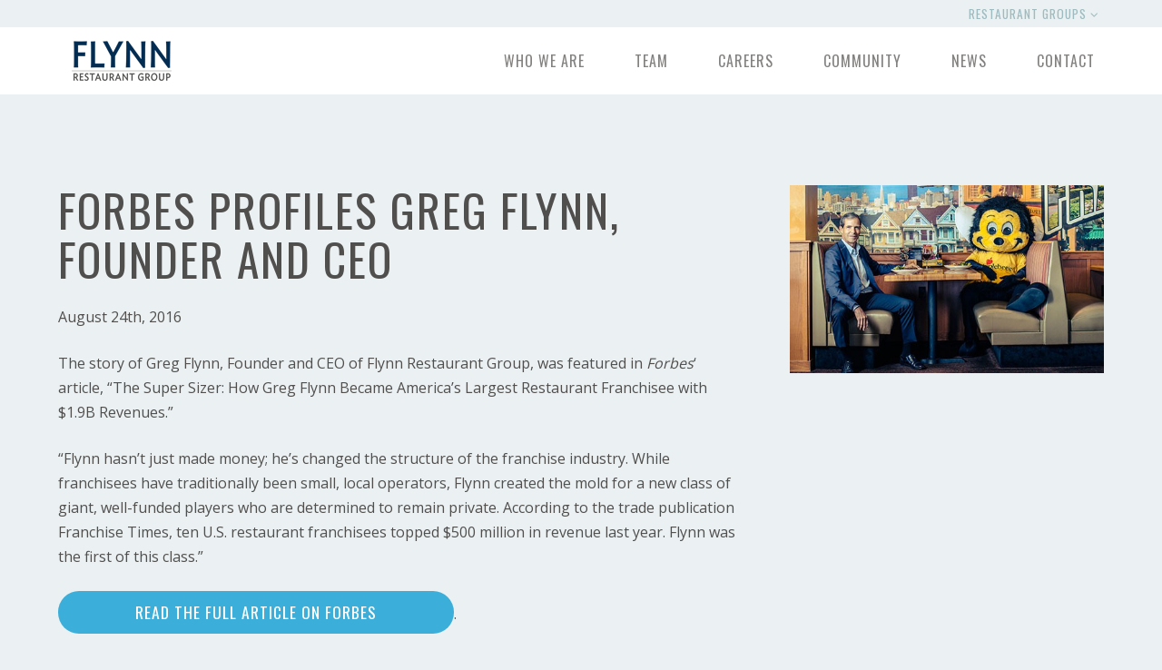

--- FILE ---
content_type: text/html; charset=UTF-8
request_url: https://www.flynnrestaurantgroup.com/2016/08/24/forbes-profiles-greg-flynn-founder-and-ceo/
body_size: 29405
content:
<!DOCTYPE html>

<html lang="en">

<head>

  <meta name="viewport" content="width=device-width, user-scalable=no">
  <meta http-equiv="Content-Type" content="text/html; charset=UTF-8" />

  
  <!--[if lt IE 9]>
		<script src="https://www.flynnrestaurantgroup.com/wp-content/themes/frg-corporate/assets/dist/js/html5shiv.js"></script>
	<![endif]-->

  <title>
    Forbes Profiles Greg Flynn, Founder and CEO | Flynn Restaurant Group  </title>

  <link rel="shortcut icon" href="/favicon.ico" type="image/x-icon" />

  <link rel="stylesheet" href="https://maxcdn.bootstrapcdn.com/font-awesome/4.4.0/css/font-awesome.min.css">

  <link rel="stylesheet" href="https://www.flynnrestaurantgroup.com/wp-content/themes/frg-corporate/style.css" type="text/css" />

  <link rel="stylesheet" href="https://www.flynnrestaurantgroup.com/wp-content/themes/frg-corporate/assets/dist/css/animate.css" type="text/css" />

  <link rel="pingback" href="https://www.flynnrestaurantgroup.com/xmlrpc.php" />

  
  <meta name='robots' content='max-image-preview:large' />
<link rel='dns-prefetch' href='//cdnjs.cloudflare.com' />
<link rel='dns-prefetch' href='//unpkg.com' />
<link rel='dns-prefetch' href='//ajax.googleapis.com' />
<link rel="alternate" type="application/rss+xml" title="Flynn Restaurant Group &raquo; Feed" href="https://www.flynnrestaurantgroup.com/feed/" />
<link rel="alternate" type="application/rss+xml" title="Flynn Restaurant Group &raquo; Comments Feed" href="https://www.flynnrestaurantgroup.com/comments/feed/" />
<script type="text/javascript">
/* <![CDATA[ */
window._wpemojiSettings = {"baseUrl":"https:\/\/s.w.org\/images\/core\/emoji\/15.0.3\/72x72\/","ext":".png","svgUrl":"https:\/\/s.w.org\/images\/core\/emoji\/15.0.3\/svg\/","svgExt":".svg","source":{"concatemoji":"https:\/\/www.flynnrestaurantgroup.com\/wp-includes\/js\/wp-emoji-release.min.js?ver=6.6.4"}};
/*! This file is auto-generated */
!function(i,n){var o,s,e;function c(e){try{var t={supportTests:e,timestamp:(new Date).valueOf()};sessionStorage.setItem(o,JSON.stringify(t))}catch(e){}}function p(e,t,n){e.clearRect(0,0,e.canvas.width,e.canvas.height),e.fillText(t,0,0);var t=new Uint32Array(e.getImageData(0,0,e.canvas.width,e.canvas.height).data),r=(e.clearRect(0,0,e.canvas.width,e.canvas.height),e.fillText(n,0,0),new Uint32Array(e.getImageData(0,0,e.canvas.width,e.canvas.height).data));return t.every(function(e,t){return e===r[t]})}function u(e,t,n){switch(t){case"flag":return n(e,"\ud83c\udff3\ufe0f\u200d\u26a7\ufe0f","\ud83c\udff3\ufe0f\u200b\u26a7\ufe0f")?!1:!n(e,"\ud83c\uddfa\ud83c\uddf3","\ud83c\uddfa\u200b\ud83c\uddf3")&&!n(e,"\ud83c\udff4\udb40\udc67\udb40\udc62\udb40\udc65\udb40\udc6e\udb40\udc67\udb40\udc7f","\ud83c\udff4\u200b\udb40\udc67\u200b\udb40\udc62\u200b\udb40\udc65\u200b\udb40\udc6e\u200b\udb40\udc67\u200b\udb40\udc7f");case"emoji":return!n(e,"\ud83d\udc26\u200d\u2b1b","\ud83d\udc26\u200b\u2b1b")}return!1}function f(e,t,n){var r="undefined"!=typeof WorkerGlobalScope&&self instanceof WorkerGlobalScope?new OffscreenCanvas(300,150):i.createElement("canvas"),a=r.getContext("2d",{willReadFrequently:!0}),o=(a.textBaseline="top",a.font="600 32px Arial",{});return e.forEach(function(e){o[e]=t(a,e,n)}),o}function t(e){var t=i.createElement("script");t.src=e,t.defer=!0,i.head.appendChild(t)}"undefined"!=typeof Promise&&(o="wpEmojiSettingsSupports",s=["flag","emoji"],n.supports={everything:!0,everythingExceptFlag:!0},e=new Promise(function(e){i.addEventListener("DOMContentLoaded",e,{once:!0})}),new Promise(function(t){var n=function(){try{var e=JSON.parse(sessionStorage.getItem(o));if("object"==typeof e&&"number"==typeof e.timestamp&&(new Date).valueOf()<e.timestamp+604800&&"object"==typeof e.supportTests)return e.supportTests}catch(e){}return null}();if(!n){if("undefined"!=typeof Worker&&"undefined"!=typeof OffscreenCanvas&&"undefined"!=typeof URL&&URL.createObjectURL&&"undefined"!=typeof Blob)try{var e="postMessage("+f.toString()+"("+[JSON.stringify(s),u.toString(),p.toString()].join(",")+"));",r=new Blob([e],{type:"text/javascript"}),a=new Worker(URL.createObjectURL(r),{name:"wpTestEmojiSupports"});return void(a.onmessage=function(e){c(n=e.data),a.terminate(),t(n)})}catch(e){}c(n=f(s,u,p))}t(n)}).then(function(e){for(var t in e)n.supports[t]=e[t],n.supports.everything=n.supports.everything&&n.supports[t],"flag"!==t&&(n.supports.everythingExceptFlag=n.supports.everythingExceptFlag&&n.supports[t]);n.supports.everythingExceptFlag=n.supports.everythingExceptFlag&&!n.supports.flag,n.DOMReady=!1,n.readyCallback=function(){n.DOMReady=!0}}).then(function(){return e}).then(function(){var e;n.supports.everything||(n.readyCallback(),(e=n.source||{}).concatemoji?t(e.concatemoji):e.wpemoji&&e.twemoji&&(t(e.twemoji),t(e.wpemoji)))}))}((window,document),window._wpemojiSettings);
/* ]]> */
</script>
<style id='wp-emoji-styles-inline-css' type='text/css'>

	img.wp-smiley, img.emoji {
		display: inline !important;
		border: none !important;
		box-shadow: none !important;
		height: 1em !important;
		width: 1em !important;
		margin: 0 0.07em !important;
		vertical-align: -0.1em !important;
		background: none !important;
		padding: 0 !important;
	}
</style>
<link rel='stylesheet' id='wp-block-library-css' href='https://www.flynnrestaurantgroup.com/wp-includes/css/dist/block-library/style.min.css?ver=6.6.4' type='text/css' media='all' />
<style id='safe-svg-svg-icon-style-inline-css' type='text/css'>
.safe-svg-cover{text-align:center}.safe-svg-cover .safe-svg-inside{display:inline-block;max-width:100%}.safe-svg-cover svg{height:100%;max-height:100%;max-width:100%;width:100%}

</style>
<style id='classic-theme-styles-inline-css' type='text/css'>
/*! This file is auto-generated */
.wp-block-button__link{color:#fff;background-color:#32373c;border-radius:9999px;box-shadow:none;text-decoration:none;padding:calc(.667em + 2px) calc(1.333em + 2px);font-size:1.125em}.wp-block-file__button{background:#32373c;color:#fff;text-decoration:none}
</style>
<style id='global-styles-inline-css' type='text/css'>
:root{--wp--preset--aspect-ratio--square: 1;--wp--preset--aspect-ratio--4-3: 4/3;--wp--preset--aspect-ratio--3-4: 3/4;--wp--preset--aspect-ratio--3-2: 3/2;--wp--preset--aspect-ratio--2-3: 2/3;--wp--preset--aspect-ratio--16-9: 16/9;--wp--preset--aspect-ratio--9-16: 9/16;--wp--preset--color--black: #000000;--wp--preset--color--cyan-bluish-gray: #abb8c3;--wp--preset--color--white: #ffffff;--wp--preset--color--pale-pink: #f78da7;--wp--preset--color--vivid-red: #cf2e2e;--wp--preset--color--luminous-vivid-orange: #ff6900;--wp--preset--color--luminous-vivid-amber: #fcb900;--wp--preset--color--light-green-cyan: #7bdcb5;--wp--preset--color--vivid-green-cyan: #00d084;--wp--preset--color--pale-cyan-blue: #8ed1fc;--wp--preset--color--vivid-cyan-blue: #0693e3;--wp--preset--color--vivid-purple: #9b51e0;--wp--preset--gradient--vivid-cyan-blue-to-vivid-purple: linear-gradient(135deg,rgba(6,147,227,1) 0%,rgb(155,81,224) 100%);--wp--preset--gradient--light-green-cyan-to-vivid-green-cyan: linear-gradient(135deg,rgb(122,220,180) 0%,rgb(0,208,130) 100%);--wp--preset--gradient--luminous-vivid-amber-to-luminous-vivid-orange: linear-gradient(135deg,rgba(252,185,0,1) 0%,rgba(255,105,0,1) 100%);--wp--preset--gradient--luminous-vivid-orange-to-vivid-red: linear-gradient(135deg,rgba(255,105,0,1) 0%,rgb(207,46,46) 100%);--wp--preset--gradient--very-light-gray-to-cyan-bluish-gray: linear-gradient(135deg,rgb(238,238,238) 0%,rgb(169,184,195) 100%);--wp--preset--gradient--cool-to-warm-spectrum: linear-gradient(135deg,rgb(74,234,220) 0%,rgb(151,120,209) 20%,rgb(207,42,186) 40%,rgb(238,44,130) 60%,rgb(251,105,98) 80%,rgb(254,248,76) 100%);--wp--preset--gradient--blush-light-purple: linear-gradient(135deg,rgb(255,206,236) 0%,rgb(152,150,240) 100%);--wp--preset--gradient--blush-bordeaux: linear-gradient(135deg,rgb(254,205,165) 0%,rgb(254,45,45) 50%,rgb(107,0,62) 100%);--wp--preset--gradient--luminous-dusk: linear-gradient(135deg,rgb(255,203,112) 0%,rgb(199,81,192) 50%,rgb(65,88,208) 100%);--wp--preset--gradient--pale-ocean: linear-gradient(135deg,rgb(255,245,203) 0%,rgb(182,227,212) 50%,rgb(51,167,181) 100%);--wp--preset--gradient--electric-grass: linear-gradient(135deg,rgb(202,248,128) 0%,rgb(113,206,126) 100%);--wp--preset--gradient--midnight: linear-gradient(135deg,rgb(2,3,129) 0%,rgb(40,116,252) 100%);--wp--preset--font-size--small: 13px;--wp--preset--font-size--medium: 20px;--wp--preset--font-size--large: 36px;--wp--preset--font-size--x-large: 42px;--wp--preset--spacing--20: 0.44rem;--wp--preset--spacing--30: 0.67rem;--wp--preset--spacing--40: 1rem;--wp--preset--spacing--50: 1.5rem;--wp--preset--spacing--60: 2.25rem;--wp--preset--spacing--70: 3.38rem;--wp--preset--spacing--80: 5.06rem;--wp--preset--shadow--natural: 6px 6px 9px rgba(0, 0, 0, 0.2);--wp--preset--shadow--deep: 12px 12px 50px rgba(0, 0, 0, 0.4);--wp--preset--shadow--sharp: 6px 6px 0px rgba(0, 0, 0, 0.2);--wp--preset--shadow--outlined: 6px 6px 0px -3px rgba(255, 255, 255, 1), 6px 6px rgba(0, 0, 0, 1);--wp--preset--shadow--crisp: 6px 6px 0px rgba(0, 0, 0, 1);}:where(.is-layout-flex){gap: 0.5em;}:where(.is-layout-grid){gap: 0.5em;}body .is-layout-flex{display: flex;}.is-layout-flex{flex-wrap: wrap;align-items: center;}.is-layout-flex > :is(*, div){margin: 0;}body .is-layout-grid{display: grid;}.is-layout-grid > :is(*, div){margin: 0;}:where(.wp-block-columns.is-layout-flex){gap: 2em;}:where(.wp-block-columns.is-layout-grid){gap: 2em;}:where(.wp-block-post-template.is-layout-flex){gap: 1.25em;}:where(.wp-block-post-template.is-layout-grid){gap: 1.25em;}.has-black-color{color: var(--wp--preset--color--black) !important;}.has-cyan-bluish-gray-color{color: var(--wp--preset--color--cyan-bluish-gray) !important;}.has-white-color{color: var(--wp--preset--color--white) !important;}.has-pale-pink-color{color: var(--wp--preset--color--pale-pink) !important;}.has-vivid-red-color{color: var(--wp--preset--color--vivid-red) !important;}.has-luminous-vivid-orange-color{color: var(--wp--preset--color--luminous-vivid-orange) !important;}.has-luminous-vivid-amber-color{color: var(--wp--preset--color--luminous-vivid-amber) !important;}.has-light-green-cyan-color{color: var(--wp--preset--color--light-green-cyan) !important;}.has-vivid-green-cyan-color{color: var(--wp--preset--color--vivid-green-cyan) !important;}.has-pale-cyan-blue-color{color: var(--wp--preset--color--pale-cyan-blue) !important;}.has-vivid-cyan-blue-color{color: var(--wp--preset--color--vivid-cyan-blue) !important;}.has-vivid-purple-color{color: var(--wp--preset--color--vivid-purple) !important;}.has-black-background-color{background-color: var(--wp--preset--color--black) !important;}.has-cyan-bluish-gray-background-color{background-color: var(--wp--preset--color--cyan-bluish-gray) !important;}.has-white-background-color{background-color: var(--wp--preset--color--white) !important;}.has-pale-pink-background-color{background-color: var(--wp--preset--color--pale-pink) !important;}.has-vivid-red-background-color{background-color: var(--wp--preset--color--vivid-red) !important;}.has-luminous-vivid-orange-background-color{background-color: var(--wp--preset--color--luminous-vivid-orange) !important;}.has-luminous-vivid-amber-background-color{background-color: var(--wp--preset--color--luminous-vivid-amber) !important;}.has-light-green-cyan-background-color{background-color: var(--wp--preset--color--light-green-cyan) !important;}.has-vivid-green-cyan-background-color{background-color: var(--wp--preset--color--vivid-green-cyan) !important;}.has-pale-cyan-blue-background-color{background-color: var(--wp--preset--color--pale-cyan-blue) !important;}.has-vivid-cyan-blue-background-color{background-color: var(--wp--preset--color--vivid-cyan-blue) !important;}.has-vivid-purple-background-color{background-color: var(--wp--preset--color--vivid-purple) !important;}.has-black-border-color{border-color: var(--wp--preset--color--black) !important;}.has-cyan-bluish-gray-border-color{border-color: var(--wp--preset--color--cyan-bluish-gray) !important;}.has-white-border-color{border-color: var(--wp--preset--color--white) !important;}.has-pale-pink-border-color{border-color: var(--wp--preset--color--pale-pink) !important;}.has-vivid-red-border-color{border-color: var(--wp--preset--color--vivid-red) !important;}.has-luminous-vivid-orange-border-color{border-color: var(--wp--preset--color--luminous-vivid-orange) !important;}.has-luminous-vivid-amber-border-color{border-color: var(--wp--preset--color--luminous-vivid-amber) !important;}.has-light-green-cyan-border-color{border-color: var(--wp--preset--color--light-green-cyan) !important;}.has-vivid-green-cyan-border-color{border-color: var(--wp--preset--color--vivid-green-cyan) !important;}.has-pale-cyan-blue-border-color{border-color: var(--wp--preset--color--pale-cyan-blue) !important;}.has-vivid-cyan-blue-border-color{border-color: var(--wp--preset--color--vivid-cyan-blue) !important;}.has-vivid-purple-border-color{border-color: var(--wp--preset--color--vivid-purple) !important;}.has-vivid-cyan-blue-to-vivid-purple-gradient-background{background: var(--wp--preset--gradient--vivid-cyan-blue-to-vivid-purple) !important;}.has-light-green-cyan-to-vivid-green-cyan-gradient-background{background: var(--wp--preset--gradient--light-green-cyan-to-vivid-green-cyan) !important;}.has-luminous-vivid-amber-to-luminous-vivid-orange-gradient-background{background: var(--wp--preset--gradient--luminous-vivid-amber-to-luminous-vivid-orange) !important;}.has-luminous-vivid-orange-to-vivid-red-gradient-background{background: var(--wp--preset--gradient--luminous-vivid-orange-to-vivid-red) !important;}.has-very-light-gray-to-cyan-bluish-gray-gradient-background{background: var(--wp--preset--gradient--very-light-gray-to-cyan-bluish-gray) !important;}.has-cool-to-warm-spectrum-gradient-background{background: var(--wp--preset--gradient--cool-to-warm-spectrum) !important;}.has-blush-light-purple-gradient-background{background: var(--wp--preset--gradient--blush-light-purple) !important;}.has-blush-bordeaux-gradient-background{background: var(--wp--preset--gradient--blush-bordeaux) !important;}.has-luminous-dusk-gradient-background{background: var(--wp--preset--gradient--luminous-dusk) !important;}.has-pale-ocean-gradient-background{background: var(--wp--preset--gradient--pale-ocean) !important;}.has-electric-grass-gradient-background{background: var(--wp--preset--gradient--electric-grass) !important;}.has-midnight-gradient-background{background: var(--wp--preset--gradient--midnight) !important;}.has-small-font-size{font-size: var(--wp--preset--font-size--small) !important;}.has-medium-font-size{font-size: var(--wp--preset--font-size--medium) !important;}.has-large-font-size{font-size: var(--wp--preset--font-size--large) !important;}.has-x-large-font-size{font-size: var(--wp--preset--font-size--x-large) !important;}
:where(.wp-block-post-template.is-layout-flex){gap: 1.25em;}:where(.wp-block-post-template.is-layout-grid){gap: 1.25em;}
:where(.wp-block-columns.is-layout-flex){gap: 2em;}:where(.wp-block-columns.is-layout-grid){gap: 2em;}
:root :where(.wp-block-pullquote){font-size: 1.5em;line-height: 1.6;}
</style>
<link rel='stylesheet' id='plugin-styles-css' href='https://www.flynnrestaurantgroup.com/wp-content/plugins/frg-growth-map/assets/dist/css/styles.css?ver=1.0.0' type='text/css' media='all' />
<link rel='stylesheet' id='frg-global-styles-css' href='https://www.flynnrestaurantgroup.com/wp-content/themes/frg-corporate/style.css?ver=6.6.4' type='text/css' media='all' />
<link rel='stylesheet' id='tablepress-default-css' href='https://www.flynnrestaurantgroup.com/wp-content/plugins/tablepress/css/build/default.css?ver=3.2.6' type='text/css' media='all' />
<style id='tablepress-default-inline-css' type='text/css'>
.tablepress{--head-text-color:#152c53;--head-bg-color:#0d9dc9;--head-active-text-color:#152c53;--head-active-bg-color:#0d9dc9}
</style>
<script type="text/javascript" src="https://www.flynnrestaurantgroup.com/wp-content/plugins/stop-user-enumeration/frontend/js/frontend.js?ver=1.6.1" id="stop-user-enumeration-js"></script>
<script type="text/javascript" src="//ajax.googleapis.com/ajax/libs/jquery/1/jquery.min.js?ver=6.6.4" id="jquery-js"></script>
<script type="text/javascript" id="frg-scripts-js-extra">
/* <![CDATA[ */
var wpData = {"home_url":"https:\/\/www.flynnrestaurantgroup.com","ajax_url":"https:\/\/www.flynnrestaurantgroup.com\/wp-admin\/admin-ajax.php","rest_url":"https:\/\/www.flynnrestaurantgroup.com\/wp-json\/wp\/v2","theme_url":"https:\/\/www.flynnrestaurantgroup.com\/wp-content\/themes\/frg-corporate"};
/* ]]> */
</script>
<script type="text/javascript" src="https://www.flynnrestaurantgroup.com/wp-content/themes/frg-corporate/assets/dist/js/scripts-1.1.0.min.js?ver=6.6.4" id="frg-scripts-js"></script>
<link rel="https://api.w.org/" href="https://www.flynnrestaurantgroup.com/wp-json/" /><link rel="alternate" title="JSON" type="application/json" href="https://www.flynnrestaurantgroup.com/wp-json/wp/v2/posts/1992" /><link rel="canonical" href="https://www.flynnrestaurantgroup.com/2016/08/24/forbes-profiles-greg-flynn-founder-and-ceo/" />
<link rel='shortlink' href='https://www.flynnrestaurantgroup.com/?p=1992' />
<link rel="alternate" title="oEmbed (JSON)" type="application/json+oembed" href="https://www.flynnrestaurantgroup.com/wp-json/oembed/1.0/embed?url=https%3A%2F%2Fwww.flynnrestaurantgroup.com%2F2016%2F08%2F24%2Fforbes-profiles-greg-flynn-founder-and-ceo%2F" />
<link rel="alternate" title="oEmbed (XML)" type="text/xml+oembed" href="https://www.flynnrestaurantgroup.com/wp-json/oembed/1.0/embed?url=https%3A%2F%2Fwww.flynnrestaurantgroup.com%2F2016%2F08%2F24%2Fforbes-profiles-greg-flynn-founder-and-ceo%2F&#038;format=xml" />
<style type="text/css">.recentcomments a{display:inline !important;padding:0 !important;margin:0 !important;}</style><link rel="icon" href="https://www.flynnrestaurantgroup.com/wp-content/uploads/2016/12/cropped-flynn-32x32.png" sizes="32x32" />
<link rel="icon" href="https://www.flynnrestaurantgroup.com/wp-content/uploads/2016/12/cropped-flynn-192x192.png" sizes="192x192" />
<link rel="apple-touch-icon" href="https://www.flynnrestaurantgroup.com/wp-content/uploads/2016/12/cropped-flynn-180x180.png" />
<meta name="msapplication-TileImage" content="https://www.flynnrestaurantgroup.com/wp-content/uploads/2016/12/cropped-flynn-270x270.png" />

  <!-- Add Custom Javascript Below -->
  
  <!-- Global site tag (gtag.js) - Google Analytics -->
	<script async src="https://www.googletagmanager.com/gtag/js?id=G-J2SY939F2S"></script>
	<script>
	  window.dataLayer = window.dataLayer || [];
	  function gtag(){dataLayer.push(arguments);}
	  gtag('js', new Date());

	  gtag('config', 'G-J2SY939F2S');
	</script>

  <script>
    var isMobile = false;

    $(window).load(function() {
      //$('body').css('padding-top', $('header.main').outerHeight());
    });
  </script>

  <!-- Waypoints -->
  <script src="https://www.flynnrestaurantgroup.com/wp-content/themes/frg-corporate/assets/dist/js/viewport-checker.min.js"></script>

  <script type="text/javascript">
    $(function() {
      $('.content-band .animated').addClass('invisible').viewportChecker({
        classToAdd: 'fadeInUp', // Class to add to the elements when they are visible,
        classToRemove: 'invisible', // Class to remove before adding 'classToAdd' to the elements
        offset: 100,
      });
    });
  </script>

  <!-- Moment.js -->
  <script src="https://cdnjs.cloudflare.com/ajax/libs/moment.js/2.14.1/moment.min.js" type="text/javascript"></script>

  <!-- Featherlight -->
  <link rel="stylesheet" href="https://cdnjs.cloudflare.com/ajax/libs/featherlight/1.5.0/featherlight.min.css">
  <script src="https://cdnjs.cloudflare.com/ajax/libs/featherlight/1.5.0/featherlight.min.js"></script>

  <!-- Outdated Browser Script -->
  <link rel="stylesheet" href="https://www.flynnrestaurantgroup.com/wp-content/themes/frg-corporate/assets/dist/js/outdatedbrowser/outdatedbrowser.min.css">
  <script src="https://www.flynnrestaurantgroup.com/wp-content/themes/frg-corporate/assets/dist/js/outdatedbrowser/outdatedbrowser.min.js"></script>

</head>

<body class="post-template-default single single-post postid-1992 single-format-standard">

  <div id="outdated"></div>

  <div id="page-wrap">

    <header class="main full">

      <nav class="restaurant-switcher full">
        <div class="wrap">


          
            <a onclick="$(this).toggleClass('on').next().toggle();" class="mobile-toggle">Restaurant Groups <i class="fa fa-angle-down"></i></a>
            <ul class="plain group">
              <li><a href="http://www.appleamerican.com/" target="_blank"><i class="icon apple"></i> Apple American Group</a></li>
              <li><a href="http://www.bellamerican.com/" target="_blank"><i class="icon bell"></i> Bell American Group</a></li>
              <li><a href="http://www.panamericangroup.com/" target="_blank"><i class="icon pan"></i> Pan American Group</a></li>
              <li><a href="http://www.rbamerican.com/" target="_blank"><i class="icon rb"></i> RB American Group</a></li>
              <li><a href="http://www.hutamerican.com/" target="_blank"><i class="icon hut"></i> Hut American Group</a></li>
              <li><a href="http://www.wendamerican.com/" target="_blank"><i class="icon wend"></i> Wend American Group</a></li>
            </ul>

          
        </div>
      </nav>

      <nav class="main-menu full">
        <div class="wrap">
          
            <a href="https://www.flynnrestaurantgroup.com/" class="logo">
              <img src="https://www.flynnrestaurantgroup.com/wp-content/themes/frg-corporate/assets/dist/images/flynn-logo.png" alt="Flynn Restaurant Group | Premier Restaurant Franchisee" />
            </a>

          
          <a onclick="$(this).toggleClass('on').next().toggle();" class="mobile-toggle">Menu <i class="fa fa-bars"></i></a>

          <ul class="plain group">
            <li id="menu-item-2237" class="menu-item menu-item-type-post_type menu-item-object-page menu-item-2237"><a href="https://www.flynnrestaurantgroup.com/about/">Who We Are</a></li>
<li id="menu-item-15" class="menu-item menu-item-type-post_type menu-item-object-page menu-item-15"><a href="https://www.flynnrestaurantgroup.com/team/">Team</a></li>
<li id="menu-item-16" class="menu-item menu-item-type-post_type menu-item-object-page menu-item-16"><a href="https://www.flynnrestaurantgroup.com/careers/">Careers</a></li>
<li id="menu-item-17" class="menu-item menu-item-type-post_type menu-item-object-page menu-item-17"><a href="https://www.flynnrestaurantgroup.com/community/">Community</a></li>
<li id="menu-item-18" class="menu-item menu-item-type-post_type menu-item-object-page current_page_parent menu-item-18"><a href="https://www.flynnrestaurantgroup.com/news/">News</a></li>
<li id="menu-item-19" class="menu-item menu-item-type-post_type menu-item-object-page menu-item-19"><a href="https://www.flynnrestaurantgroup.com/contact/">Contact</a></li>
                      </ul>

        </div>
      </nav>
    </header>

    
	
	<section class="basic-content content-band full on-top">
    <div class="wrap">
      
      <article class="col-8">
        <hgroup>
          <h1 class="title">Forbes Profiles Greg Flynn, Founder and CEO</h1>
          <p class="post-date">August 24th, 2016</p>
        </hgroup>
        
        <p>The story of Greg Flynn, Founder and CEO of Flynn Restaurant Group, was featured in <em>Forbes</em>&#8216; article, &#8220;The Super Sizer: How Greg Flynn Became America&#8217;s Largest Restaurant Franchisee with $1.9B Revenues.&#8221;</p>
<p>&#8220;Flynn hasn&#8217;t just made money; he&#8217;s changed the structure of the franchise industry. While franchisees have traditionally been small, local operators, Flynn created the mold for a new class of giant, well-funded players who are determined to remain private. According to the trade publication Franchise Times, ten U.S. restaurant franchisees topped $500 million in revenue last year. Flynn was the first of this class.&#8221;</p>
<p><a class="btn" href="http://www.forbes.com/sites/amyfeldman/2016/08/24/the-super-sizer-how-greg-flynn-became-americas-largest-restaurant-franchisee-with-1-9b-revenues/#7716f79c7d0c" target="_blank" rel="noopener noreferrer">Read the full article on Forbes</a>.</p>
      </article>
      
      <figure class="image col-4">
                  <img src="https://www.flynnrestaurantgroup.com/wp-content/uploads/2016/10/greg-flynn-forbes.jpg" alt="" />
              </figure>
      
    </div>
  </section>

<footer class="main full">
	<div class="wrap">

				<ul class="plain group">
			<li class="flynn-logo">
				<a href="https://www.flynnrestaurantgroup.com/" class="logo"><img src="https://www.flynnrestaurantgroup.com/wp-content/themes/frg-corporate/assets/dist/images/flynn-logo.png" alt="Flynn Restaurant Group | Premier Restaurant Franchisee" /></a>
			</li>
			<li class="restaurant-logos">
				<ul class="plain group">
					<li><a href="http://www.appleamerican.com/"><img src="https://www.flynnrestaurantgroup.com/wp-content/themes/frg-corporate/assets/dist/images/AAG-logo.png" alt="" /></a></li>
					<li><a href="http://www.bellamerican.com/"><img src="https://www.flynnrestaurantgroup.com/wp-content/themes/frg-corporate/assets/dist/images/BAG-logo.png" alt="" /></a></li>
					<li><a href="http://www.panamericangroup.com/"><img src="https://www.flynnrestaurantgroup.com/wp-content/themes/frg-corporate/assets/dist/images/PAG-logo.png" alt="" /></a></li>
					<li><a href="http://www.rbamerican.com/"><img src="https://www.flynnrestaurantgroup.com/wp-content/themes/frg-corporate/assets/dist/images/rb-logomark.png" alt="" /></a></li>
					<li><a href="http://www.hutamerican.com/"><img src="https://www.flynnrestaurantgroup.com/wp-content/themes/frg-corporate/assets/dist/images/hut-logomark.png" alt="" /></a></li>
					<li><a href="http://www.wendamerican.com/"><img src="https://www.flynnrestaurantgroup.com/wp-content/themes/frg-corporate/assets/dist/images/wend-logomark.png" alt="" /></a></li>
				</ul>
			</li>
		</ul>

		<p class="copyright">&copy;
			2026 Flynn Restaurant Group.<span>All Rights Reserved.</span>
			<a href="https://www.flynnrestaurantgroup.com/privacy-policy/" target="_blank">Privacy Policy</a>
			<a href="https://www.flynnrestaurantgroup.com/privacy-request/" target="_blank">Do Not Sell My Personal Information</a>
		</p>
			</div>
</footer>

</div>

<script type="text/javascript" src="https://www.flynnrestaurantgroup.com/wp-includes/js/comment-reply.min.js?ver=6.6.4" id="comment-reply-js" async="async" data-wp-strategy="async"></script>
<script type="text/javascript" src="https://cdnjs.cloudflare.com/ajax/libs/dragdealer/0.9.9/dragdealer.min.js?ver=0.9.9" id="dragdealer-js"></script>
<script type="text/javascript" id="plugin-scripts-js-extra">
/* <![CDATA[ */
var frg_growth_map = {"ajax_url":"https:\/\/www.flynnrestaurantgroup.com\/wp-admin\/admin-ajax.php","rest_url":"https:\/\/www.flynnrestaurantgroup.com\/wp-json\/wp\/v2","plugin_url":"https:\/\/www.flynnrestaurantgroup.com\/wp-content\/plugins\/frg-growth-map\/"};
/* ]]> */
</script>
<script type="text/javascript" src="https://www.flynnrestaurantgroup.com/wp-content/plugins/frg-growth-map/assets/dist/js/scripts.js?ver=1.0.0" id="plugin-scripts-js"></script>
<script type="text/javascript" src="https://unpkg.com/alpinejs@3.9.6/dist/cdn.min.js?ver=3.9.6" id="alpine-js"></script>
<script type="text/javascript" src="https://www.flynnrestaurantgroup.com/wp-content/plugins/page-links-to/dist/new-tab.js?ver=3.3.7" id="page-links-to-js"></script>

<script>
	$(window).on("resize", function () {
		if ($(window).width() < 960) {
			$('figure.media').each(function (i, obj) {
				if ($(this).attr('data-mobile-photo')) {
					var mobile_photo = "url('" + $(this).data('mobile-photo') + "'";
					$(this).css('background-image', mobile_photo);
				}
			});
		} else {
			$('figure.media').each(function (i, obj) {
				if ($(this).attr('data-default-photo')) {
					var default_photo = "url('" + $(this).data('default-photo') + "'";
					$(this).css('background-image', default_photo);
				}
			});
		}
	}).resize();
</script>


<script type="text/javascript" src="https://maps.googleapis.com/maps/api/js?key=AIzaSyCwC9EVbTtqlu28bFRW_K0KpPILv1dzm2w"></script>


<script>
	function addLoadEvent(o) {
		var n = window.onload;
		window.onload = "function" != typeof window.onload ? o : function () {
			n(), o()
		}
	}
	addLoadEvent(outdatedBrowser({
		bgColor: "#f25648",
		color: "#ffffff",
		lowerThan: "transform",
		languagePath: "https://www.flynnrestaurantgroup.com/wp-content/themes/frg-corporate/assets/dist/js/outdatedbrowser/lang/en.html"
	}));
</script>

<script>
	$(function () {
		$('a[href*="#"]:not([href="#"])').click(function () {
			if (location.pathname.replace(/^\//, '') == this.pathname.replace(/^\//, '') && location.hostname == this.hostname) {
				var target = $(this.hash);
				target = target.length ? target : $('[name=' + this.hash.slice(1) + ']');
				if (target.length) {
					$('html, body').animate({
						scrollTop: target.offset().top
					}, 1000);
					return false;
				}
			}
		});
	});
</script>
</body>

</html>
<!--
Performance optimized by W3 Total Cache. Learn more: https://www.boldgrid.com/w3-total-cache/


Served from: www.flynnrestaurantgroup.com @ 2026-01-19 05:50:37 by W3 Total Cache
-->

--- FILE ---
content_type: text/css
request_url: https://www.flynnrestaurantgroup.com/wp-content/plugins/frg-growth-map/assets/dist/css/styles.css?ver=1.0.0
body_size: 6831
content:
@import"https://fonts.googleapis.com/css?family=Oswald:400,300,700|Open+Sans:400,600,700";.frg{position:relative}.frg-growth-map{background-color:#ebf1f2}.frg-map{--state-fill-color-active: #97c0cd;--state-fill-color-selected: #37addc;--state-fill-color-inactive: #504f4e;padding:3.5rem 0;margin-left:5rem}@media screen and (max-width: 960px),(max-device-width: 960px){.frg-map{padding:2rem 0;margin-left:2.75rem}}.frg-map-svg .state path,.frg-map-svg .state polygon{transition:fill .4s ease;fill:var(--state-fill-color-inactive)}.frg-map-svg .state .label path,.frg-map-svg .state .label polygon{fill:#fff !important}.frg-map-svg .state.active{cursor:pointer}.frg-map-svg .state.active path,.frg-map-svg .state.active polygon{fill:var(--state-fill-color-active)}.frg-map-svg .state.active:hover .boundary path,.frg-map-svg .state.active:hover .boundary polygon{fill:var(--state-fill-color-selected)}.frg-map-svg .state.selected path,.frg-map-svg .state.selected polygon{fill:var(--state-fill-color-selected)}.frg-map-svg .state.selected:hover{filter:none}.frg-map-filters{position:absolute;left:0;top:50%;z-index:101;list-style:none;padding:0;margin:0;transform:translateY(-50%)}.frg-map-filters-toggle{background-color:#ff5652;margin-top:5px;border-radius:5px}.frg-map-filters-toggle-label{padding:.5rem 1rem;position:relative;display:flex;justify-content:center;align-items:center;cursor:pointer}@media screen and (max-width: 960px),(max-device-width: 960px){.frg-map-filters-toggle-label{padding:.5rem}}.frg-map-filters-toggle-label figure.checkbox{color:#fff;position:absolute;top:50%;margin-top:-14px;opacity:.55}.frg-map-filters-toggle-label input{position:absolute;left:-9999px;opacity:0}.frg-map-filters-toggle-label input:checked+figure{opacity:1}.frg-map-filters-toggle-label input:checked+figure i:before{content:""}.frg-map-filters-toggle-label img{width:20px;display:inline-block}.frg-map-filters-toggle.apple{background-color:#ff5652}.frg-map-filters-toggle.pan{background-color:#76cb65}.frg-map-filters-toggle.bell{background-color:#885bc5}.frg-map-filters-toggle.arby{background-color:#c60018}.frg-map-filters-toggle.wend{background-color:#029cd4}.frg-map-filters-toggle.hut{background-color:#ee9f23}.frg-map-filters-toggle.inactive{background-color:#514f4e}.frg-map-filters-toggle-icon{height:22px;width:22px;display:inline-block;background-size:contain;background-position:center;background-repeat:no-repeat}.frg-map-filters-toggle-icon.apple{background-image:url("../../dist/images/logo-apple.svg")}.frg-map-filters-toggle-icon.pan{background-image:url("../../dist/images/logo-pan.svg")}.frg-map-filters-toggle-icon.bell{background-image:url("../../dist/images/logo-bell.svg")}.frg-map-filters-toggle-icon.arby{background-image:url("../../dist/images/logo-arby.svg")}.frg-map-filters-toggle-icon.wend{background-image:url("../../dist/images/logo-wend.svg")}.frg-map-filters-toggle-icon.hut{background-image:url("../../dist/images/logo-hut.svg")}@media screen and (max-width: 960px),(max-device-width: 960px){.frg-map-filters-toggle-icon{width:15px;height:15px}}.frg-map.apple{--state-fill-color-active: #ff5652;--state-fill-color-selected: #ff241f}.frg-map.pan{--state-fill-color-active: #76cb65;--state-fill-color-selected: #55bd40}.frg-map.bell{--state-fill-color-active: #885bc5;--state-fill-color-selected: #6e3eaf}.frg-map.arby{--state-fill-color-active: #c60018;--state-fill-color-selected: #930012}.frg-map.wend{--state-fill-color-active: #029cd4;--state-fill-color-selected: #0277a1}.frg-map.hut{--state-fill-color-active: #ee9f23;--state-fill-color-selected: #ce8410}.frg-timeline{background-color:rgba(80,79,78,.7);z-index:100;padding:1rem 0;display:flex;justify-content:center;color:#fff;font-family:"Oswald",sans-serif;text-transform:uppercase;text-align:center}.frg-timeline a{padding:10px 12px;color:#fff;display:block;cursor:pointer}.frg-timeline-slider{position:relative;text-align:left;margin:0 15px;width:33vw}@media screen and (max-width: 960px),(max-device-width: 960px){.frg-timeline-slider{width:45vw}}.frg-timeline-slider .handle{height:24px;width:24px;background-color:red;position:relative;z-index:2;background-color:#fff;border:3px solid #6a6967;cursor:pointer;border-radius:100%}.frg-timeline-slider:after{content:"";z-index:1;background-color:#fff;position:absolute;height:6px;margin-top:-3px;left:0;right:0;top:50%;border-radius:100px}.frg-detail{position:relative;background-color:#fff;transition:all .4s ease;flex:0 0 25vw;max-width:25vw;margin-right:-25vw}@media screen and (max-width: 1140px),(max-device-width: 1140px){.frg-detail{flex:0 0 33vw;max-width:33vw;margin-right:-33vw}}@media screen and (max-width: 960px),(max-device-width: 960px){.frg-detail{max-width:100%;margin-right:0;max-height:0}}.frg-detail-open{margin-right:0}@media screen and (max-width: 960px),(max-device-width: 960px){.frg-detail-open{max-height:100vh}}.frg-detail-wrapper{padding:3rem}.frg-detail-title{text-transform:none;color:#029cd4;font-size:3rem;font-weight:500;letter-spacing:0;margin:0 0 1rem}@media screen and (max-width: 960px),(max-device-width: 960px){.frg-detail-title{font-size:2.25rem}}.frg-detail-text{font-size:1.25rem !important;margin:0 0 1rem}.frg-detail-stats{list-style:none;margin:0;padding:0}.frg-detail-stat{display:flex;align-items:center;margin:2rem 0}.frg-detail-stat-logo{width:4rem;margin-right:1.5rem}.frg-detail-stat-content h4{font-size:2.5rem;margin:0;font-weight:600;letter-spacing:0}.frg-detail-stat-content h4.apple{color:#ff5652}.frg-detail-stat-content h4.pan{color:#76cb65}.frg-detail-stat-content h4.bell{color:#885bc5}.frg-detail-stat-content h4.arby{color:#c60018}.frg-detail-stat-content h4.wend{color:#029cd4}.frg-detail-stat-content h4.hut{color:#ee9f23}@media screen and (max-width: 960px),(max-device-width: 960px){.frg-detail-stat-content h4{font-size:2rem}}.frg-detail-stat-content p{font-size:1.25rem !important;font-weight:600 !important;margin:0 !important}.frg-detail-close{position:absolute;top:1rem;right:1.5rem;color:var(--state-fill-color-inactive);font-size:1.5rem}.frg-detail-loading{text-align:center;font-size:1.3rem;padding:3rem}.frg-loading{text-align:center}.frg-figure{flex:1}.frg-wrapper{display:flex}@media screen and (max-width: 960px),(max-device-width: 960px){.frg-wrapper{display:block}}.frg-container{max-width:1200px;margin:0 auto;position:relative;width:90%}.frg #map-canvas{height:100%;width:100%}.frg #map-canvas .gmnoprint.gm-bundled-control.gm-bundled-control-on-bottom{bottom:145px !important}.frg #map-canvas .gm-style-iw h3{margin:5px 0 8px}.frg #map-canvas .gm-style-iw p{margin:0;line-height:1.3em;font-size:.9rem}.frg #map-canvas .gm-style-iw p+p{margin:10px 0 0}@media screen and (max-width: 960px),(max-device-width: 960px){.frg #map-canvas{height:300px}}.frg.media-align-full figure.media{position:static;height:500px}@media screen and (max-width: 960px),(max-device-width: 960px){.frg.media-align-full figure.media{height:auto}}.frg.media-align-full .wrap{display:none}.frg.media-align-full:after{display:none}

--- FILE ---
content_type: application/javascript
request_url: https://www.flynnrestaurantgroup.com/wp-content/themes/frg-corporate/assets/dist/js/outdatedbrowser/outdatedbrowser.min.js
body_size: 2933
content:
/*!--------------------------------------------------------------------
JAVASCRIPT "Outdated Browser"
Version:    1.1.0 - 2014
author:     Burocratik
website:    http://www.burocratik.com
* @preserve
-----------------------------------------------------------------------*/
var outdatedBrowser=function(t){function o(t){s.style.opacity=t/100,s.style.filter="alpha(opacity="+t+")"}function e(t){o(t),1==t&&(s.style.display="block"),100==t&&(u=!0)}function r(){var t=document.getElementById("btnCloseUpdateBrowser"),o=document.getElementById("btnUpdateBrowser");s.style.backgroundColor=bkgColor,s.style.color=txtColor,s.children[0].style.color=txtColor,s.children[1].style.color=txtColor,o.style.color=txtColor,o.style.borderColor=txtColor,t.style.color=txtColor,t.onmousedown=function(){return s.style.display="none",!1},o.onmouseover=function(){this.style.color=bkgColor,this.style.backgroundColor=txtColor},o.onmouseout=function(){this.style.color=txtColor,this.style.backgroundColor=bkgColor}}function l(){var t=!1;if(window.XMLHttpRequest)t=new XMLHttpRequest;else if(window.ActiveXObject)try{t=new ActiveXObject("Msxml2.XMLHTTP")}catch(o){try{t=new ActiveXObject("Microsoft.XMLHTTP")}catch(o){t=!1}}return t}function a(t){var o=l();return o&&(o.onreadystatechange=function(){n(o)},o.open("GET",t,!0),o.send(null)),!1}function n(t){var o=document.getElementById("outdated");return 4==t.readyState&&(o.innerHTML=200==t.status||304==t.status?t.responseText:d,r()),!1}var s=document.getElementById("outdated");this.defaultOpts={bgColor:"#f25648",color:"#ffffff",lowerThan:"transform",languagePath:"../outdatedbrowser/lang/en.html"},t?("IE8"==t.lowerThan||"borderSpacing"==t.lowerThan?t.lowerThan="borderSpacing":"IE9"==t.lowerThan||"boxShadow"==t.lowerThan?t.lowerThan="boxShadow":"IE10"==t.lowerThan||"transform"==t.lowerThan||""==t.lowerThan||"undefined"==typeof t.lowerThan?t.lowerThan="transform":("IE11"==t.lowerThan||"borderImage"==t.lowerThan)&&(t.lowerThan="borderImage"),this.defaultOpts.bgColor=t.bgColor,this.defaultOpts.color=t.color,this.defaultOpts.lowerThan=t.lowerThan,this.defaultOpts.languagePath=t.languagePath,bkgColor=this.defaultOpts.bgColor,txtColor=this.defaultOpts.color,cssProp=this.defaultOpts.lowerThan,languagePath=this.defaultOpts.languagePath):(bkgColor=this.defaultOpts.bgColor,txtColor=this.defaultOpts.color,cssProp=this.defaultOpts.lowerThan,languagePath=this.defaultOpts.languagePath);var u=!0,i=function(){var t=document.createElement("div"),o="Khtml Ms O Moz Webkit".split(" "),e=o.length;return function(r){if(r in t.style)return!0;for(r=r.replace(/^[a-z]/,function(t){return t.toUpperCase()});e--;)if(o[e]+r in t.style)return!0;return!1}}();if(!i(""+cssProp)&&u&&"1"!==s.style.opacity){u=!1;for(var c=1;100>=c;c++)setTimeout(function(t){return function(){e(t)}}(c),8*c)}" "===languagePath||0==languagePath.length?r():a(languagePath);var d='<h6>Your browser is out-of-date!</h6><p>Update your browser to view this website correctly. <a id="btnUpdateBrowser" href="http://outdatedbrowser.com/">Update my browser now </a></p><p class="last"><a href="#" id="btnCloseUpdateBrowser" title="Close">&times;</a></p>'};

--- FILE ---
content_type: application/javascript
request_url: https://www.flynnrestaurantgroup.com/wp-content/themes/frg-corporate/assets/dist/js/scripts-1.1.0.min.js?ver=6.6.4
body_size: 6680
content:
/**
 * flynn-restaurant-group - Flynn Restaurant Group
 * @version v1.1.0
 * @link 
 * @author Company 119
 * Copyright 2021. Not licensed.
 * Built: Thu Feb 25 2021 01:18:44 GMT-0500 (Eastern Standard Time).
 */

"use strict";var app=app||{};(app=(app={isMobile:function(){var e,t=!1;return e=navigator.userAgent||navigator.vendor||window.opera,(/(android|bb\d+|meego).+mobile|avantgo|bada\/|blackberry|blazer|compal|elaine|fennec|hiptop|iemobile|ip(hone|od)|iris|kindle|lge |maemo|midp|mmp|mobile.+firefox|netfront|opera m(ob|in)i|palm( os)?|phone|p(ixi|re)\/|plucker|pocket|psp|series(4|6)0|symbian|treo|up\.(browser|link)|vodafone|wap|windows ce|xda|xiino/i.test(e)||/1207|6310|6590|3gso|4thp|50[1-6]i|770s|802s|a wa|abac|ac(er|oo|s\-)|ai(ko|rn)|al(av|ca|co)|amoi|an(ex|ny|yw)|aptu|ar(ch|go)|as(te|us)|attw|au(di|\-m|r |s )|avan|be(ck|ll|nq)|bi(lb|rd)|bl(ac|az)|br(e|v)w|bumb|bw\-(n|u)|c55\/|capi|ccwa|cdm\-|cell|chtm|cldc|cmd\-|co(mp|nd)|craw|da(it|ll|ng)|dbte|dc\-s|devi|dica|dmob|do(c|p)o|ds(12|\-d)|el(49|ai)|em(l2|ul)|er(ic|k0)|esl8|ez([4-7]0|os|wa|ze)|fetc|fly(\-|_)|g1 u|g560|gene|gf\-5|g\-mo|go(\.w|od)|gr(ad|un)|haie|hcit|hd\-(m|p|t)|hei\-|hi(pt|ta)|hp( i|ip)|hs\-c|ht(c(\-| |_|a|g|p|s|t)|tp)|hu(aw|tc)|i\-(20|go|ma)|i230|iac( |\-|\/)|ibro|idea|ig01|ikom|im1k|inno|ipaq|iris|ja(t|v)a|jbro|jemu|jigs|kddi|keji|kgt( |\/)|klon|kpt |kwc\-|kyo(c|k)|le(no|xi)|lg( g|\/(k|l|u)|50|54|\-[a-w])|libw|lynx|m1\-w|m3ga|m50\/|ma(te|ui|xo)|mc(01|21|ca)|m\-cr|me(rc|ri)|mi(o8|oa|ts)|mmef|mo(01|02|bi|de|do|t(\-| |o|v)|zz)|mt(50|p1|v )|mwbp|mywa|n10[0-2]|n20[2-3]|n30(0|2)|n50(0|2|5)|n7(0(0|1)|10)|ne((c|m)\-|on|tf|wf|wg|wt)|nok(6|i)|nzph|o2im|op(ti|wv)|oran|owg1|p800|pan(a|d|t)|pdxg|pg(13|\-([1-8]|c))|phil|pire|pl(ay|uc)|pn\-2|po(ck|rt|se)|prox|psio|pt\-g|qa\-a|qc(07|12|21|32|60|\-[2-7]|i\-)|qtek|r380|r600|raks|rim9|ro(ve|zo)|s55\/|sa(ge|ma|mm|ms|ny|va)|sc(01|h\-|oo|p\-)|sdk\/|se(c(\-|0|1)|47|mc|nd|ri)|sgh\-|shar|sie(\-|m)|sk\-0|sl(45|id)|sm(al|ar|b3|it|t5)|so(ft|ny)|sp(01|h\-|v\-|v )|sy(01|mb)|t2(18|50)|t6(00|10|18)|ta(gt|lk)|tcl\-|tdg\-|tel(i|m)|tim\-|t\-mo|to(pl|sh)|ts(70|m\-|m3|m5)|tx\-9|up(\.b|g1|si)|utst|v400|v750|veri|vi(rg|te)|vk(40|5[0-3]|\-v)|vm40|voda|vulc|vx(52|53|60|61|70|80|81|83|85|98)|w3c(\-| )|webc|whit|wi(g |nc|nw)|wmlb|wonu|x700|yas\-|your|zeto|zte\-/i.test(e.substr(0,4)))&&(t=!0),t}})||{}).growthMap={map:null,$toggles:null,$timeline:null,drag:null,timeout:null,markers:[],locations:[],brands:"apple,bell,pan,arby,wend,hut",icons:{apple:wpData.theme_url+"/assets/dist/images/map/icon-map-apple.png",bell:wpData.theme_url+"/assets/dist/images/map/icon-map-bell.png",pan:wpData.theme_url+"/assets/dist/images/map/icon-map-pan.png",arby:wpData.theme_url+"/assets/dist/images/map/icon-map-arbys.png",wend:wpData.theme_url+"/assets/dist/images/map/icon-map-wend.png",hut:wpData.theme_url+"/assets/dist/images/map/icon-map-hut.png"},init:function(e){var o=this;this.$toggles=$(".growth-map .toggles"),this.$timeline=$(".timeline"),this.$toggles.hide(),this.$timeline.hover(function(){clearTimeout(o.timeout),o.$toggles.fadeIn()},function(){}),this.$toggles.find("input").change(function(){var e=[];o.$toggles.find("input").each(function(){$(this).is(":checked")&&e.push($(this).val())}),o.brands=e.join(","),o.update_displayed_locations(0,Math.ceil(o.drag.getValue()[0]*o.markers.length),o.brands)});var l=new google.maps.LatLngBounds;this.map=new google.maps.Map(document.getElementById("map-canvas"),{zoom:11,scrollwheel:!1,mapTypeId:"roadmap",styles:[{featureType:"administrative",elementType:"labels.text.fill",stylers:[{color:"#6195a0"}]},{featureType:"landscape",elementType:"all",stylers:[{color:"#f2f2f2"}]},{featureType:"landscape",elementType:"geometry.fill",stylers:[{color:"#ffffff"}]},{featureType:"poi",elementType:"all",stylers:[{visibility:"off"}]},{featureType:"poi.park",elementType:"geometry.fill",stylers:[{color:"#e6f3d6"},{visibility:"on"}]},{featureType:"road",elementType:"all",stylers:[{saturation:-100},{lightness:45},{visibility:"simplified"}]},{featureType:"road.highway",elementType:"all",stylers:[{visibility:"simplified"}]},{featureType:"road.highway",elementType:"geometry.fill",stylers:[{color:"#f4d2c5"},{visibility:"simplified"}]},{featureType:"road.highway",elementType:"labels.text",stylers:[{color:"#4e4e4e"}]},{featureType:"road.arterial",elementType:"geometry.fill",stylers:[{color:"#f4f4f4"}]},{featureType:"road.arterial",elementType:"labels.text.fill",stylers:[{color:"#787878"}]},{featureType:"road.arterial",elementType:"labels.icon",stylers:[{visibility:"off"}]},{featureType:"transit",elementType:"all",stylers:[{visibility:"off"}]},{featureType:"water",elementType:"all",stylers:[{color:"#eaf6f8"},{visibility:"on"}]},{featureType:"water",elementType:"geometry.fill",stylers:[{color:"#eaf6f8"}]}]}),$("a.fit-bounds").click(function(){o.map.fitBounds(l)});var n,s=new google.maps.InfoWindow;$.ajax({type:"POST",url:wpData.ajax_url,data:{action:"get_all_locations",brand:e},dataType:"json",success:function(e){var a=0;for($.each(e,function(e,t){o.locations[a++]=[t.title,parseFloat(t.location_latitude),parseFloat(t.location_longitude),t.brand,t.html,t.date_opened]}),a=0;a<o.locations.length;a++){var t=new google.maps.LatLng(o.locations[a][1],o.locations[a][2]);l.extend(t),n=new google.maps.Marker({position:t,map:o.map,icon:o.icons[o.locations[a][3]],title:o.locations[a][0].replace("&#8211;","-"),animation:null,optimized:!1}),o.markers.push({mkr:n,date:o.locations[a][5],brand:o.locations[a][3]}),google.maps.event.addListener(n,"click",function(e,t){var a=this;return function(){s.setContent(a.locations[t][4]),s.open(a.map,e)}}(n,a))}o.map.fitBounds(l);var i=google.maps.event.addListener(o.map,"idle",function(){1300<window.innerWidth?o.map.setZoom(5):600<window.innerWidth&&o.map.setZoom(4),google.maps.event.removeListener(i)});o.set_timeline(),$(".growth-map").viewportChecker({callbackFunction:function(){o.autoplay_timeline(0)}})},error:function(){console.log("error")}})},set_timeline:function(){var a=this,e=this.locations[0],t=new moment(e[5]),i=new moment;i.diff(t,"months");this.$timeline.find("label.start").text(t.format("YYYY")),this.$timeline.find("label.end").text(i.format("YYYY")),this.drag=new Dragdealer("year-drag-slider",{x:0,left:5,right:5,animationCallback:function(e,t){a.update_displayed_locations(0,Math.ceil(e*a.markers.length),a.brands)}})},autoplay_timeline:function(e){var t=this;this.timeout=setTimeout(function(){e<=100?(t.drag.setValue(.01*e),clearTimeout(t.timeout),t.autoplay_timeline(e+1)):t.$toggles.fadeIn()},200)},update_displayed_locations:function(e,t,a){for(var i=0;i<this.markers.length;i++)e<i&&i<=t&&-1<a.indexOf(this.markers[i].brand)?this.markers[i].mkr.setVisible(!0):this.markers[i].mkr.setVisible(!1)},handle_location_error:function(e,t,a){t.setPosition(a),t.setContent(e?"Error: The Geolocation service failed.":"Error: Your browser doesn't support geolocation.")}};